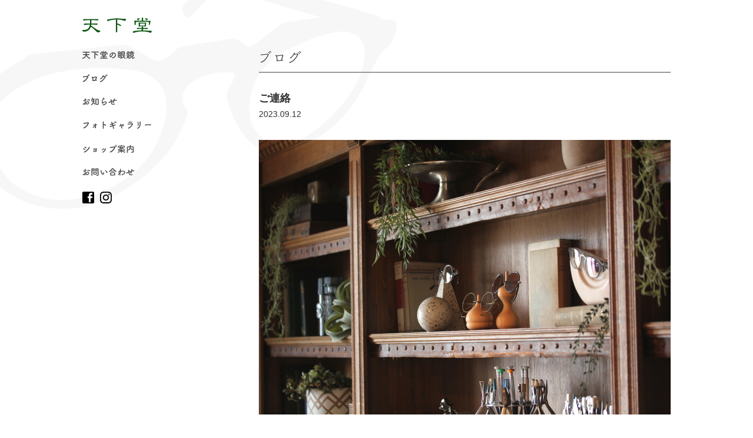

--- FILE ---
content_type: text/html; charset=UTF-8
request_url: https://www.tenkado.jp/blog/20382.html
body_size: 3802
content:
<?xml version="1.0" encoding="UTF-8" ?>

<!DOCTYPE html>
<html lang="ja">
<head>
<!-- Google tag (gtag.js) -->
<script async src="https://www.googletagmanager.com/gtag/js?id=G-1XPP078E7G"></script>
<script>
  window.dataLayer = window.dataLayer || [];
  function gtag(){dataLayer.push(arguments);}
  gtag('js', new Date());

  gtag('config', 'G-1XPP078E7G');
</script>
	<meta charset="UTF-8" />
	<meta name="viewport" content="width=device-width, user-scalable=yes" />
	<title>ご連絡 | 松本市のメガネ店 天下堂 眼鏡（めがね）</title>

	<meta http-equiv="imagetoolbar" content="no" />
	<link rel="shortcut icon" href="/favicon_tenkado.ico" />
	<link rel="stylesheet" href="https://www.tenkado.jp/wp/wp-content/themes/tenkado/css/pc/base.css?20260118212834" />
	<link rel="stylesheet" href="https://www.tenkado.jp/wp/wp-content/themes/tenkado/css/pc/style.css?20260118212834" />


<!-- All in One SEO Pack 2.2.7.6.2 by Michael Torbert of Semper Fi Web Design[-1,-1] -->
<meta name="description" itemprop="description" content="いつもご愛顧いただきまして、まことに有難うございます。 明日（9/13）は定休日となりますのでご連絡させていただきます。 本日の営業時間以降にいただいたメールは9月14日（木曜日）に返信させていただきます。 何卒よろしくお願い致します。" />

<link rel="canonical" href="https://www.tenkado.jp/blog/20382.html" />
<!-- /all in one seo pack -->
		<script type="text/javascript">
			window._wpemojiSettings = {"baseUrl":"https:\/\/s.w.org\/images\/core\/emoji\/72x72\/","ext":".png","source":{"concatemoji":"https:\/\/www.tenkado.jp\/wp\/wp-includes\/js\/wp-emoji-release.min.js?ver=4.4.2"}};
			!function(a,b,c){function d(a){var c,d=b.createElement("canvas"),e=d.getContext&&d.getContext("2d"),f=String.fromCharCode;return e&&e.fillText?(e.textBaseline="top",e.font="600 32px Arial","flag"===a?(e.fillText(f(55356,56806,55356,56826),0,0),d.toDataURL().length>3e3):"diversity"===a?(e.fillText(f(55356,57221),0,0),c=e.getImageData(16,16,1,1).data.toString(),e.fillText(f(55356,57221,55356,57343),0,0),c!==e.getImageData(16,16,1,1).data.toString()):("simple"===a?e.fillText(f(55357,56835),0,0):e.fillText(f(55356,57135),0,0),0!==e.getImageData(16,16,1,1).data[0])):!1}function e(a){var c=b.createElement("script");c.src=a,c.type="text/javascript",b.getElementsByTagName("head")[0].appendChild(c)}var f,g;c.supports={simple:d("simple"),flag:d("flag"),unicode8:d("unicode8"),diversity:d("diversity")},c.DOMReady=!1,c.readyCallback=function(){c.DOMReady=!0},c.supports.simple&&c.supports.flag&&c.supports.unicode8&&c.supports.diversity||(g=function(){c.readyCallback()},b.addEventListener?(b.addEventListener("DOMContentLoaded",g,!1),a.addEventListener("load",g,!1)):(a.attachEvent("onload",g),b.attachEvent("onreadystatechange",function(){"complete"===b.readyState&&c.readyCallback()})),f=c.source||{},f.concatemoji?e(f.concatemoji):f.wpemoji&&f.twemoji&&(e(f.twemoji),e(f.wpemoji)))}(window,document,window._wpemojiSettings);
		</script>
		<style type="text/css">
img.wp-smiley,
img.emoji {
	display: inline !important;
	border: none !important;
	box-shadow: none !important;
	height: 1em !important;
	width: 1em !important;
	margin: 0 .07em !important;
	vertical-align: -0.1em !important;
	background: none !important;
	padding: 0 !important;
}
</style>
	<style type="text/css">
	.wp-pagenavi{margin-left:auto !important; margin-right:auto; !important}
	</style>
  <link rel='stylesheet' id='contact-form-7-css'  href='https://www.tenkado.jp/wp/wp-content/plugins/contact-form-7/includes/css/styles.css?ver=4.4' type='text/css' media='all' />
<link rel='stylesheet' id='wp-pagenavi-style-css'  href='https://www.tenkado.jp/wp/wp-content/plugins/wp-pagenavi-style/css/css3_black.css?ver=1.0' type='text/css' media='all' />
<script type='text/javascript' src='https://www.tenkado.jp/wp/wp-includes/js/jquery/jquery.js?ver=1.11.3'></script>
<script type='text/javascript' src='https://www.tenkado.jp/wp/wp-includes/js/jquery/jquery-migrate.min.js?ver=1.2.1'></script>
<link rel="alternate" type="application/json+oembed" href="https://www.tenkado.jp/wp-json/oembed/1.0/embed?url=https%3A%2F%2Fwww.tenkado.jp%2Fblog%2F20382.html" />
<link rel="alternate" type="text/xml+oembed" href="https://www.tenkado.jp/wp-json/oembed/1.0/embed?url=https%3A%2F%2Fwww.tenkado.jp%2Fblog%2F20382.html&#038;format=xml" />
	<style type="text/css">
	 .wp-pagenavi
	{
		font-size:12px !important;
	}
	</style>
	</head>

<body id="page-body">


<div id="wrapper">
<div id="container" class="clearfix">
	<header>
		<div class="logo-box"><a href="https://www.tenkado.jp" title="松本市のメガネ店 天下堂 眼鏡（めがね）"><img src="https://www.tenkado.jp/wp/wp-content/themes/tenkado/img/common/header_logo.svg" width="100%" alt="天下堂" /></a></div>
		<nav class="drawer-nav">
			<ul class="drawer-menu">
				<li><a href="https://www.tenkado.jp/about" title="天下堂の眼鏡"><img src="https://www.tenkado.jp/wp/wp-content/themes/tenkado/img/common/nav02.png" width="100%" alt="天下堂の眼鏡" />天下堂の眼鏡</a></li>
				<li><a href="https://www.tenkado.jp/blog" title="ブログ"><img src="https://www.tenkado.jp/wp/wp-content/themes/tenkado/img/common/nav03.png" width="100%" alt="ブログ" />ブログ</a></li>
				<li><a href="https://www.tenkado.jp/news" title="お知らせ"><img src="https://www.tenkado.jp/wp/wp-content/themes/tenkado/img/common/nav01.png" width="100%" alt="お知らせ" />お知らせ</a></li>
				<li><a href="https://www.tenkado.jp/photogallery" title="フォトギャラリー"><img src="https://www.tenkado.jp/wp/wp-content/themes/tenkado/img/common/nav04.png" width="100%" alt="フォトギャラリー" />フォトギャラリー</a></li>
				<li><a href="https://www.tenkado.jp/shop" title="ショップ案内"><img src="https://www.tenkado.jp/wp/wp-content/themes/tenkado/img/common/nav05.png" width="100%" alt="ショップ案内" />ショップ案内</a></li>
				<li><a href="https://www.tenkado.jp/contact" title="お問い合わせ"><img src="https://www.tenkado.jp/wp/wp-content/themes/tenkado/img/common/nav06.png" width="100%" alt="お問い合わせ" />お問い合わせ</a></li>
			</ul>
			<div class="clearfix">
				<div class="sns-icon"><a href="https://ja-jp.facebook.com/TENKADO.EYEWEAR" target="_blank"><img src="https://www.tenkado.jp/wp/wp-content/themes/tenkado/img/common/facebook.svg" width="100%" /></a></div>
				<div class="sns-icon"><a href="https://www.instagram.com/opt.tkd/" target="_blank"><img src="https://www.tenkado.jp/wp/wp-content/themes/tenkado/img/common/instagram.svg" width="100%" /></a></div>
			</div>
		</nav>
	</header>
	
	<div id="main-container">
		<section class="contents">
			<h1><img src="https://www.tenkado.jp/wp/wp-content/themes/tenkado/img/blog/h1.gif" width="100%" alt="ブログ" />ブログ</h1>

						<div class="entry-title">
				<h2>ご連絡<span class="date">2023.09.12</span></h2>
			</div>

			<div class="entry-body clearfix">

			<p><img class="alignnone size-full wp-image-20383" src="https://www.tenkado.jp/wp/wp-content/uploads/2023/09/IMG_8851.jpg" alt="IMG_8851" width="700" height="467" /></p>
<p>いつもご愛顧いただきまして、まことに有難うございます。</p>
<p>明日（9/13）は定休日となりますのでご連絡させていただきます。</p>
<p>本日の営業時間以降にいただいたメールは9月14日（木曜日）に返信させていただきます。</p>
<p>何卒よろしくお願い致します。</p>
			</div>

			<ul class="entry-bottom clearfix">
				<li class="previous"><a href="https://www.tenkado.jp/blog/20377.html" rel="prev">← 前の記事へ</a></li>				<li class="archive"><a href="https://www.tenkado.jp/blog">ブログ 一覧</a></li>
				<li class="next"><a href="https://www.tenkado.jp/blog/20388.html" rel="next">次の記事へ →</a></li>			</ul>
		</section>
	</div>
</div>

<footer>
	<div id="footer-inner">
		<div class="footer-logo"><img src="https://www.tenkado.jp/wp/wp-content/themes/tenkado/img/common/footer_logo03.png" width="100%" alt="天下堂ロゴ" /></div>
		<address><span>〒390-0817 長野県松本市巾上4-31</span><span>TEL 0263-33-0863</span></address>
		<div class="shop-info-box"><span>営業時間 11:00～19:00（予約受付10:45～18:30）</span><span>定休日 毎週水曜日・毎月第3火曜日</span></div>
		<ul class="footer-sns-list">
			<li><a href="https://ja-jp.facebook.com/TENKADO.EYEWEAR" target="_blank"><img src="https://www.tenkado.jp/wp/wp-content/themes/tenkado/img/common/facebook.svg" width="100%" /></a></li>
			<li><a href="https://www.instagram.com/opt.tkd/" target="_blank"><img src="https://www.tenkado.jp/wp/wp-content/themes/tenkado/img/common/instagram.svg" width="100%" /></a></li>
		</ul>
		<div id="copyright">Copyright&copy;TENKADO</div>
	</div>
</footer>
<script type='text/javascript' src='https://www.tenkado.jp/wp/wp-content/plugins/contact-form-7/includes/js/jquery.form.min.js?ver=3.51.0-2014.06.20'></script>
<script type='text/javascript'>
/* <![CDATA[ */
var _wpcf7 = {"loaderUrl":"https:\/\/www.tenkado.jp\/wp\/wp-content\/plugins\/contact-form-7\/images\/ajax-loader.gif","recaptchaEmpty":"\u3042\u306a\u305f\u304c\u30ed\u30dc\u30c3\u30c8\u3067\u306f\u306a\u3044\u3053\u3068\u3092\u8a3c\u660e\u3057\u3066\u304f\u3060\u3055\u3044\u3002","sending":"\u9001\u4fe1\u4e2d ..."};
/* ]]> */
</script>
<script type='text/javascript' src='https://www.tenkado.jp/wp/wp-content/plugins/contact-form-7/includes/js/scripts.js?ver=4.4'></script>
<script type='text/javascript' src='https://www.tenkado.jp/wp/wp-includes/js/wp-embed.min.js?ver=4.4.2'></script>
	<script src="//code.jquery.com/jquery-1.11.0.min.js"></script>


<!--[if lt IE 9]>
	<script src="https://html5shiv.googlecode.com/svn/trunk/html5.js"></script>
	<script src="https://css3-mediaqueries-js.googlecode.com/svn/trunk/css3-mediaqueries.js"></script>
	<script src="https://www.tenkado.jp/wp/wp-content/themes/tenkado/js/selectivizr-min.js"></script>
<![endif]-->
<!--[if lte IE 6]>
	<script src="https://www.tenkado.jp/wp/wp-content/themes/tenkado/js/DD_belatedPNG_0.0.8a.js"></script>
	<script>DD_belatedPNG.fix('img');</script>
<![endif]-->
	<script src="https://www.tenkado.jp/wp/wp-content/themes/tenkado/js/jquery.page-scroller-308.js"></script>
	<script src="https://www.tenkado.jp/wp/wp-content/themes/tenkado/js/wink.js"></script>

	<script src="https://www.tenkado.jp/wp/wp-content/themes/tenkado/js/jquery.scrollUp.min.js"></script>
	<script>
		$(function(){
			$.scrollUp({
				scrollDistance:600
			});
		});
	</script>


</body>
</html>
